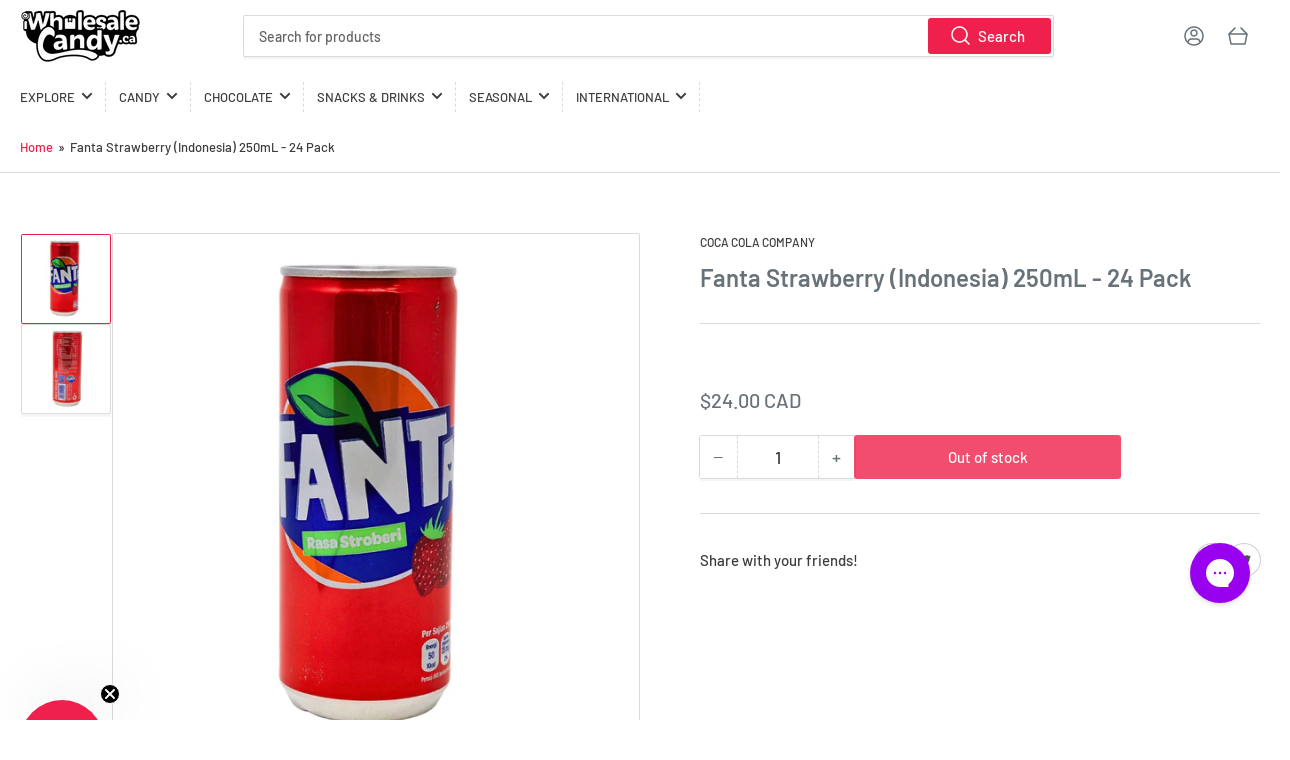

--- FILE ---
content_type: text/css
request_url: https://iwholesalecandy.ca/cdn/shop/t/14/assets/component-reviews.css?v=40151655014919856511703014110
body_size: 693
content:
#shopify-product-reviews{margin:0!important;overflow:visible!important}#shopify-product-reviews .spr-container{padding:0;border:0}#shopify-product-reviews .spr-header{position:relative}#shopify-product-reviews .spr-header-title{font-size:calc(var(--font-heading-scale) * 1.6rem);text-align:left;margin:0 0 1rem}#shopify-product-reviews .spr-summary{display:flex;flex-wrap:wrap;text-align:left;align-items:center;line-height:normal}#shopify-product-reviews .spr-summary-caption{font-size:calc(var(--font-body-scale) * 1.4rem)}#shopify-product-reviews .spr-summary-actions{display:flex;align-items:flex-start;width:100%;text-align:left;margin:15px 0 0;position:relative}@media (min-width: 750px){#shopify-product-reviews .spr-summary-actions{margin:0;top:0;width:auto;position:absolute;right:0;bottom:0}}#shopify-product-reviews .spr-summary-actions-newreview{display:inline-flex;justify-content:center;align-items:center;border:0;padding:1rem 2rem;text-decoration:none;background-color:rgb(var(--color-button));box-shadow:0 0 0 .1rem rgb(var(--color-button));color:rgb(var(--color-button-text));min-width:12rem;height:auto;font-size:calc(var(--font-body-scale) * 1.5rem);line-height:calc(1 + .2 / var(--font-body-scale));border-radius:var(--border-radius-base);font-weight:var(--font-bolder-weight)}#shopify-product-reviews .spr-summary-actions-newreview:hover{box-shadow:0 0 0 .2rem rgb(var(--color-button))}#shopify-product-reviews .spr-summary-starrating{margin-right:1rem}#shopify-product-reviews .spr-summary-starrating .spr-icon.spr-icon{width:1.8rem;height:1.8rem}#shopify-product-reviews .spr-review,#shopify-product-reviews .spr-form{border-color:var(--color-border)}#shopify-product-reviews .spr-review-header-byline{text-decoration:none;font-style:normal}#shopify-product-reviews .spr-review-header-title{margin:0}#shopify-product-reviews .spr-review-content-body{font-size:calc(var(--font-body-scale) * 1.5rem);line-height:calc(1 + .6 / var(--font-body-scale));font-family:var(--font-body-family);font-style:var(--font-body-style);font-weight:var(--font-body-weight);color:rgb(var(--color-foreground))}#shopify-product-reviews .spr-review-reportreview{font-size:calc(var(--font-body-scale) * 1.3rem)}#shopify-product-reviews .spr-starratings{margin-bottom:0}#shopify-product-reviews .spr-form-message{padding:1.25rem;border-radius:var(--border-radius-base)}#shopify-product-reviews .spr-form-message-error{background:var(--color-error-background);color:var(--color-error)}#shopify-product-reviews .spr-form-message-success{background:var(--color-success-background);color:var(--color-success)}#shopify-product-reviews .spr-review-reply{background:none;border:1px solid var(--color-border);border-radius:var(--border-radius-base);padding:1.5rem}#shopify-product-reviews .spr-review-reply-shop{font-style:normal;font-weight:700}#shopify-product-reviews .spr-review-reply-body{font-size:calc(var(--font-body-scale) * 1.4rem)}.spr-icon.spr-icon{opacity:1!important;display:inline-block;vertical-align:top;top:0;height:1.5rem;width:1.5rem;background-size:cover;-webkit-mask-image:url("data:image/svg+xml,%3Csvg viewBox='0 0 24 24' fill='none' xmlns='http://www.w3.org/2000/svg'%3E%3Cpath d='M12 17L6.00001 20L7.50001 14L3.00001 9L9.50001 8.5L12 3L14.5 8.5L21 9L16.5 14L18 20L12 17Z' fill='%23001A72'/%3E%3Cpath fill-rule='evenodd' clip-rule='evenodd' d='M12 2.25C12.2941 2.25 12.5611 2.4219 12.6828 2.68965L14.9994 7.7862L21.0575 8.25221C21.3425 8.27413 21.5902 8.45606 21.6963 8.72139C21.8025 8.98671 21.7487 9.28931 21.5575 9.50172L17.3244 14.2052L18.7276 19.8181C18.7987 20.1023 18.6978 20.4018 18.4693 20.585C18.2408 20.7683 17.9266 20.8018 17.6646 20.6708L12 17.8385L6.33542 20.6708C6.07345 20.8018 5.75919 20.7683 5.53072 20.585C5.30225 20.4018 5.20137 20.1023 5.27241 19.8181L6.67564 14.2052L2.44254 9.50172C2.25137 9.28931 2.19752 8.98671 2.30368 8.72139C2.40984 8.45606 2.65756 8.27413 2.94249 8.25221L9.00063 7.7862L11.3172 2.68965C11.4389 2.4219 11.7059 2.25 12 2.25ZM12 4.81246L10.1828 8.81035C10.0697 9.05922 9.8301 9.22682 9.55754 9.24779L4.57686 9.63092L8.05749 13.4983C8.22435 13.6837 8.28812 13.9399 8.22762 14.1819L7.12312 18.5999L11.6646 16.3292C11.8757 16.2236 12.1243 16.2236 12.3354 16.3292L16.8769 18.5999L15.7724 14.1819C15.7119 13.9399 15.7757 13.6837 15.9425 13.4983L19.4232 9.63092L14.4425 9.24779C14.1699 9.22682 13.9304 9.05922 13.8172 8.81035L12 4.81246Z' fill='%23001A72'/%3E%3C/svg%3E%0A");mask-image:url("data:image/svg+xml,%3Csvg viewBox='0 0 24 24' fill='none' xmlns='http://www.w3.org/2000/svg'%3E%3Cpath d='M12 17L6.00001 20L7.50001 14L3.00001 9L9.50001 8.5L12 3L14.5 8.5L21 9L16.5 14L18 20L12 17Z' fill='%23001A72'/%3E%3Cpath fill-rule='evenodd' clip-rule='evenodd' d='M12 2.25C12.2941 2.25 12.5611 2.4219 12.6828 2.68965L14.9994 7.7862L21.0575 8.25221C21.3425 8.27413 21.5902 8.45606 21.6963 8.72139C21.8025 8.98671 21.7487 9.28931 21.5575 9.50172L17.3244 14.2052L18.7276 19.8181C18.7987 20.1023 18.6978 20.4018 18.4693 20.585C18.2408 20.7683 17.9266 20.8018 17.6646 20.6708L12 17.8385L6.33542 20.6708C6.07345 20.8018 5.75919 20.7683 5.53072 20.585C5.30225 20.4018 5.20137 20.1023 5.27241 19.8181L6.67564 14.2052L2.44254 9.50172C2.25137 9.28931 2.19752 8.98671 2.30368 8.72139C2.40984 8.45606 2.65756 8.27413 2.94249 8.25221L9.00063 7.7862L11.3172 2.68965C11.4389 2.4219 11.7059 2.25 12 2.25ZM12 4.81246L10.1828 8.81035C10.0697 9.05922 9.8301 9.22682 9.55754 9.24779L4.57686 9.63092L8.05749 13.4983C8.22435 13.6837 8.28812 13.9399 8.22762 14.1819L7.12312 18.5999L11.6646 16.3292C11.8757 16.2236 12.1243 16.2236 12.3354 16.3292L16.8769 18.5999L15.7724 14.1819C15.7119 13.9399 15.7757 13.6837 15.9425 13.4983L19.4232 9.63092L14.4425 9.24779C14.1699 9.22682 13.9304 9.05922 13.8172 8.81035L12 4.81246Z' fill='%23001A72'/%3E%3C/svg%3E%0A");background:var(--color-product-review-star)}.spr-icon.spr-icon:before{display:none}.spr-icon.spr-icon-star-empty{background:rgba(var(--color-foreground),.4)}.spr-form .spr-form-label{display:block;margin:0 0 .8rem;line-height:normal;cursor:pointer;font-size:calc(var(--font-body-scale) * 1.5rem);font-weight:400}@media (min-width: 990px){.spr-form label.spr-icon{min-width:3.2rem;min-height:3.2rem}}.spr-form .spr-form-title{margin-top:0}.spr-form .spr-form-contact-name,.spr-form .spr-form-contact-email,.spr-form .spr-form-contact-location,.spr-form .spr-form-review-rating,.spr-form .spr-form-review-title,.spr-form .spr-form-review-body{margin-bottom:2.5rem}.spr-form .spr-form-input-error,.spr-form input.spr-form-input-error[type=text],.spr-form input.spr-form-input-error[type=email]{border-color:var(--color-error)}.spr-form .spr-form-input-message-error{font-size:calc(var(--font-body-scale) * 1.4rem);margin-top:.5rem;color:var(--color-error)}.spr-form .spr-form-input-message-error svg path{fill:var(--color-error)}
/*# sourceMappingURL=/cdn/shop/t/14/assets/component-reviews.css.map?v=40151655014919856511703014110 */
